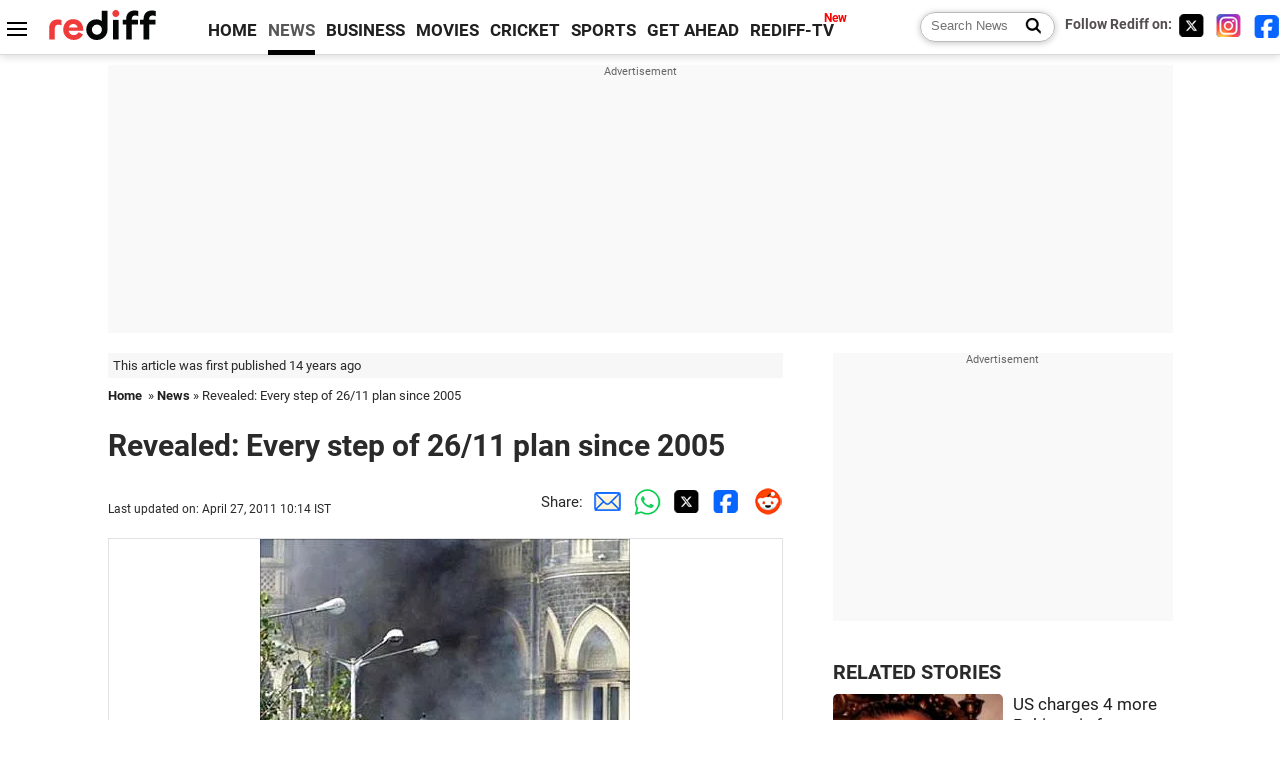

--- FILE ---
content_type: text/html
request_url: https://www.rediff.com/news/slide-show/slide-show-1-anniversary-26-11-revealed-every-step-of-26-11-plan-since-2005/20110427.htm
body_size: 13485
content:
<!doctype html>
<html lang="en">
<head>
<meta charset="UTF-8">
<meta name="viewport" content="width=device-width, initial-scale=1" />
<title>Revealed: Every step of 26/11 plan since 2005 - Rediff.com News</title>
<meta name="keywords" content="Rediff.com, Indian News, columns, interviews, specials, newshound, Advertise" />
<link rel="alternate" href="https://www.rediff.com/rss/newshead.xml" type="application/rss+xml"  title="Rediff.com - India news" />
<meta name="description" content="The United States charged four more Pakistani conspirators with carrying the 26/11 Mumbai terror attacks. The second superseding indictment filed by the federal prosecutors before a Chicago court on Monday, revealed how the attacks were planned since 2005. In a two part series, rediff.com explains in detail the 26/11 conspiracy." />
<link rel="canonical" href="https://www.rediff.com/news/slide-show/slide-show-1-anniversary-26-11-revealed-every-step-of-26-11-plan-since-2005/20110427.htm" />
<link rel="dns-prefetch" href="//track.rediff.com/" >
<link rel="dns-prefetch" href="//businessemail.rediff.com/" >
<link rel="dns-prefetch" href="//workmail.rediff.com/" >
<link rel="preload" href="//imworld.rediff.com/worldrediff/style_3_16/new_arti_us_4.css" as="style">
<link rel="preconnect" href="https://www.google-analytics.com">
<meta itemprop="alternativeHeadline" content="Revealed: Every step of 26/11 plan since 2005" />
<meta itemprop="dateModified" content="April 27, 2011" />
<meta itemprop="datePublished" content="April 27, 2011" />
<meta itemprop="description" content="The United States charged four more Pakistani conspirators with carrying the 26/11 Mumbai terror attacks. The second superseding indictment filed by the federal prosecutors before a Chicago court on Monday, revealed how the attacks were planned since 2005. In a two part series, rediff.com explains in detail the 26/11 conspiracy." />
<meta itemprop="inLanguage" content="en-US" />
<meta property="og:title" content="Revealed: Every step of 26/11 plan since 2005" />
<meta property="og:type" content="article" />
<meta property="og:url" content="https://www.rediff.com/news/slide-show/slide-show-1-anniversary-26-11-revealed-every-step-of-26-11-plan-since-2005/20110427.htm" />
<meta property="og:site_name" content="Rediff" />
<meta property="og:description" content="The United States charged four more Pakistani conspirators with carrying the 26/11 Mumbai terror attacks. The second superseding indictment filed by the federal prosecutors before a Chicago court on Monday, revealed how the attacks were planned since 2005. In a two part series, rediff.com explains in detail the 26/11 conspiracy." />
<meta property="og:image" content="https://im.rediff.com/300-300/news/2011/apr/27ss1.jpg" />
<link rel="image_src" href="https://im.rediff.com/300-300/news/2011/apr/27ss1.jpg" />
<link rel="icon" type="image/x-icon" href="https://im.rediff.com/favicon2.ico" />
<link rel="stylesheet" href="//imworld.rediff.com/worldrediff/style_3_16/new_arti_us_4.css" />
<style>.sldimage{background:#fff;text-align:center;border:solid 1px #e2e2e2;margin:20px 0 5px 0;}.sldimage img{max-width:100%;}.sld_content{font-size:1.1rem;line-height:1.4em;margin:-20px 0 50px 0}.sld_content p{margin:0 0 1.5em 0}.logo{width:160px}.toplinks .active{margin-right:0;margin-left:0}.newtv::after{content:'New';font-weight:bold;color:#ff0000;font-size:0.8rem;position:absolute;top:-10px;right:-13px}.mfrom_flex{display:flex;justify-content:space-between;border-bottom:solid 1px #e2e2e2;padding-bottom:20px}.mfrom_box{max-width:200px;overflow:hidden}.mfrom_copy{font-size:1.1rem;margin-top:5px}</style>
<script>
document.domain = "rediff.com";
var cdn_domain = "https://www.rediff.com";
var section = "news";
var msgid = "news";
var article_url = "https://www.rediff.com/news/slide-show/slide-show-1-anniversary-26-11-revealed-every-step-of-26-11-plan-since-2005/20110427.htm";
var videoslideshow = 0;
var videourls = new Array();
var videoids = new Array();
var videothumbnails = new Array();

function enc(a,url){a.href = url;return true;}
function setsldImage(ob){var wd_limit = 670;if(ob.width > wd_limit){ob.style.width = wd_limit+"px";}}
function highLightNav(n,st){if(st == "on"){if(document.getElementById("ne_"+n)){document.getElementById("ne_"+n).className = "sldnext_over";}if(document.getElementById("pr_"+n)){document.getElementById("pr_"+n).className = "sldprev_over";}}else{if(document.getElementById("ne_"+n)){document.getElementById("ne_"+n).className = "sldnext";}if(document.getElementById("pr_"+n)){document.getElementById("pr_"+n).className = "sldprev";}}}
function getCookie(name){var dc=document.cookie;var prefix=name+"=";var begin=dc.indexOf("; "+prefix);if(begin==-1){begin=dc.indexOf(prefix);if(begin!=0)return null}else begin+=2;var end=document.cookie.indexOf(";",begin);if(end==-1)end=dc.length;return unescape(dc.substring(begin+prefix.length,end))}
function sharePopup(ob){var left = (screen.width - 800) / 2;var shareurl = ob.href;window.open(shareurl,'sharewindow','toolbar=no,location=0,status=no,menubar=no,scrollbars=yes,resizable=yes,width=800,height=550,top=80,left='+left);}

</script>

<script type="application/ld+json">
{
	"@context":"https://schema.org","@type":"NewsMediaOrganization","name":"Rediff.com","url":"https://www.rediff.com","logo":{
		"@type":"ImageObject","url":"https://im.rediff.com/worldrediff/pix/rediff_newlogo.svg","width":400,"height":100
	},
	"address":{
		"@type":"PostalAddress","streetAddress":" Level 9 and 10, Seasons Riddhi Siddhi, Jn of Tilak Road and 1st Gaothan Lane, Santacruz (West)","addressLocality":"Mumbai","addressRegion":"India","addressCountry":"IN","postalCode":"400054"
	},
	"contactPoint":{
		"@type":"ContactPoint","telephone":"+91 - 022 - 61820000","contactType":"Customer Service","areaServed":"IN","availableLanguage":"English","hoursAvailable":{"opens":"09:00","closes":"18:00"}
	},
	"sameAs":[
		"https://x.com/RediffNews",
		"https://www.instagram.com/rediffnews/",
		"https://www.facebook.com/people/Rediff-News/61566156876578/",
		"https://www.youtube.com/@RediffOriginals"
	]
}
</script>
<script type="application/ld+json">
{
	"@context":"https://schema.org",
	"@type":"SiteNavigationElement",
	"name":["rediffmail","Rediff Money","Enterprise Email","Business Email","rediffGURUS","News","Business","Movies","Sports","Cricket","Get Ahead"],
	"url":["https://mail.rediff.com/cgi-bin/login.cgi","https://money.rediff.com","https://workmail.rediff.com","https://businessemail.rediff.com","https://gurus.rediff.com","https://www.rediff.com/news","https://www.rediff.com/business","https://www.rediff.com/movies","https://www.rediff.com/sports","https://www.rediff.com/cricket","https://www.rediff.com/getahead"]
}
</script>
<script type="application/ld+json">
{
	"@context":"https://schema.org",
	"@type":"WebSite",
	"url":"https://www.rediff.com/",
	"potentialAction": {
		"@type": "SearchAction",
		"target": "https://www.rediff.com/search/{srchword}",
		"query-input": "required maxlength=150 name=srchword"
	}
}
</script>

<script type="application/ld+json">
{
	"@context":"https://schema.org",
	"@type":"BreadcrumbList",
	"name":"Breadcrumb",
	"itemListElement":[
		{
		"@type":"ListItem",
		"position":1,
		"item":{
			"@id":"https://www.rediff.com",
			"name":"Home"
		}
		},
		{
		"@type":"ListItem",
		"position":2,
		"item":{
		"@id":"https://www.rediff.com/news",
		"name":"News"
		}
		},
		{
		"@type":"ListItem",
		"position":3,
		"item":{
		"name":"Revealed: Every step of 26/11 plan since 2005"
		}
		}
	]
}
</script>
<script type="application/ld+json">
{
	"@context":"https://schema.org",
	"@type":"WebPage",
	"name":"Revealed: Every step of 26/11 plan since 2005 - Rediff.com India News",
	"description":"Revealed: Every step of 26/11 plan since 2005",
	"keywords":"India News, columns, interviews, news India, breaking news",
	"speakable":{
		"@type":"SpeakableSpecification",
		"cssSelector":["h1","h2"]
		},
	"url":"https://www.rediff.com/news/slide-show/slide-show-1-anniversary-26-11-revealed-every-step-of-26-11-plan-since-2005/20110427.htm"
}
</script>

<script async src="https://securepubads.g.doubleclick.net/tag/js/gpt.js"></script>

<script>
window.googletag = window.googletag || {cmd: []};
googletag.cmd.push(function() {
	var sectionarr = window.parent.location.href.split("/");
	var authorname = "";
	if(document.getElementById('OAS_author')){authorname = document.getElementById('OAS_author').value;}
	var adv_subsection = "";
	if(document.getElementById('OAS_subsection')){adv_subsection = document.getElementById('OAS_subsection').value;}
	googletag.defineSlot('/21677187305/Rediff_ROS_728x90_ATF_INTL', [[750, 100], [970, 90], [970, 250], [980, 90], [930, 180], [950, 90], [960, 90], [970, 66], [750, 200], [728, 90], [980, 120]], 'div-gpt-ad-1739426843638-0').setTargeting('author', authorname.toLowerCase()).setTargeting('url',sectionarr[3]).setTargeting('subsection',adv_subsection).addService(googletag.pubads());
	googletag.defineSlot('/21677187305/Rediff_ROS_300x250_ATF_INTL', [[336, 280], [300, 250]], 'div-gpt-ad-1739426924396-0').setTargeting('author', authorname.toLowerCase()).setTargeting('url',sectionarr[3]).setTargeting('subsection',adv_subsection).addService(googletag.pubads());
	googletag.defineSlot('/21677187305/Rediff_ROS_300x250_BTF_INTL', [[300, 250], [336, 280]], 'div-gpt-ad-1742278123914-0').setTargeting('author', authorname.toLowerCase()).setTargeting('url',sectionarr[3]).setTargeting('subsection',adv_subsection).addService(googletag.pubads());
	googletag.defineSlot('/21677187305/Rediff_ROS_300x250_BTF2_INTL', [[300, 250], [336, 280]], 'div-gpt-ad-1752125674124-0').setTargeting('author', authorname.toLowerCase()).setTargeting('url',sectionarr[3]).setTargeting('subsection',adv_subsection).addService(googletag.pubads());
	googletag.defineSlot('/21677187305/Rediff_ROS_300x250_BTF3_INTL', [[300, 100], [300, 250], [300, 75]], 'div-gpt-ad-1748412147256-0').setTargeting('author', authorname.toLowerCase()).setTargeting('url',sectionarr[3]).setTargeting('subsection',adv_subsection).addService(googletag.pubads());
	googletag.defineSlot('/21677187305/Rediff_ROS_728x90_BTF_INTL', [[960, 90], [970, 66], [970, 90], [728, 90], [980, 90], [950, 90]], 'div-gpt-ad-1748412234453-0').setTargeting('author', authorname.toLowerCase()).setTargeting('url',sectionarr[3]).setTargeting('subsection',adv_subsection).addService(googletag.pubads());
	if(screen.width >= 1400)
	{
	googletag.defineSlot('/21677187305/Rediff_ROS_120x600_ATF_INTL_Left_Margin', [120, 600], 'div-gpt-ad-1741063428061-0').setTargeting('author', authorname.toLowerCase()).setTargeting('url',sectionarr[3]).setTargeting('subsection',adv_subsection).addService(googletag.pubads());
	googletag.defineSlot('/21677187305/Rediff_ROS_120x600_ATF_INTL_Right_Margin', [120, 600], 'div-gpt-ad-1741063514341-0').setTargeting('author', authorname.toLowerCase()).setTargeting('url',sectionarr[3]).setTargeting('subsection',adv_subsection).addService(googletag.pubads());
	}
	googletag.pubads().enableSingleRequest();
	googletag.enableServices();
});
</script>

<script> window._izq = window._izq || []; window._izq.push(["init"]); </script>
<script src='https://cdn.izooto.com/scripts/39851dc0ca7139b97c039b38dd09bd76150834db.js' async></script></head>
<body>
<!-- Begin comScore Tag -->

<script>
var _comscore = _comscore || [];
_comscore.push({ c1: "2", c2: "6035613" });
(function() {
var s = document.createElement("script"), el = document.getElementsByTagName("script")[0]; 
s.async = true;
s.src = "https://sb.scorecardresearch.com/cs/6035613/beacon.js";
el.parentNode.insertBefore(s, el);
})();
</script>
<noscript><img src="https://sb.scorecardresearch.com/p?c1=2&amp;c2=6035613&amp;cv=3.6.0&amp;cj=1" alt="comscore" ></noscript>

<!-- End comScore Tag --><script>
if(!OAS_sitepage)var OAS_sitepage = "";
if(!OAS_listpos)var OAS_listpos = "";

	var ck=document.cookie;
	function getcookie(n)
	{
		var ar=n+"=";var al=ar.length;var cl=ck.length;var i=0;while(i<cl)
		{j=i+al;if(ck.substring(i,j)==ar)
		{e=ck.indexOf(";",j);if(e==-1)
		e=ck.length;return unescape(ck.substring(j,e));}
		i=ck.indexOf(" ",i)+1;if(i==0)
		break;}
		return "";
	}
	var querystring	= "";
	var path	= "";
	var domain	= "";
	var Rkey_data	= "";
	var Rkey	= Math.floor(Math.random() * 1000000);
	querystring	= window.location.search;
	path		= window.location.pathname;
	domain		= window.location.host;
	var tmp_ref = encodeURIComponent(document.referrer);
	if((tmp_ref == null) || (tmp_ref.length == 0)){tmp_ref = "";}
	if (querystring == "")
	{
		Rkey_data = "?rkey="+Rkey;
	}
	else
	{
		Rkey_data = "&rkey="+Rkey;
	}
	if(tmp_ref != "")
	{
		Rkey_data += "&ref="+tmp_ref;
	}
	var metricImgNew = new Image();
	metricImgNew.src = '//usmetric.rediff.com/'+domain+path+querystring+Rkey_data+'&device=pc';
	var Rlo="";
	var Rl = "";
	Rlo	= getcookie("Rlo");
	Rlo = unescape(Rlo).replace(/\+/g," ");
	Rlo = Rlo.replace("@rediffmail.com","");
	Rlo = Rlo.replace(/[^\w\d\s\-\_]/ig,'');
	Rl = getcookie("Rl");
	Rl = Rl.replace(/[^\w\d\s\-\_@\.]/ig,'');
	var tmp_rsc1 = "";
	tmp_rsc1 = getcookie("Rsc");

</script>
<div id="tower_conatainer" class='tower_conatainer'><div id="div_left_tower" class="left_tower"></div><div id="div_right_tower" class="right_tower"></div></div><input type="hidden" id="OAS_subsection"  name="OAS_subsection" value="news-slide-show-slide" /><div class="topfixedrow">
	<div class="logobar flex maxwrap">
		<div id="menuicon" class="homesprite menuicon"></div>
		<div class="logo"><a href="https://www.rediff.com"><img src="//imworld.rediff.com/worldrediff/pix/rediff_newlogo.svg" width="120" height="30" alt="rediff logo" /></a></div>
		<div class="toplinks">
			<a href="https://www.rediff.com" class="linkcolor bold" data-secid="nav_article_home" data-pos="1">HOME</a>
			<a href="https://www.rediff.com/news" class="linkcolor bold active" data-secid="nav_article_news" data-pos="1">NEWS</a> 
			<a href="https://www.rediff.com/business" class="linkcolor bold " data-secid="nav_article_business" data-pos="1">BUSINESS</a> 
			<a href="https://www.rediff.com/movies" class="linkcolor bold " data-secid="nav_article_movies" data-pos="1">MOVIES</a> 
			<a href="https://www.rediff.com/cricket" class="linkcolor bold " data-secid="nav_article_cricket" data-pos="1">CRICKET</a> 
			<a href="https://www.rediff.com/sports" class="linkcolor bold " data-secid="nav_article_sports" data-pos="1">SPORTS</a> 
			<a href="https://www.rediff.com/getahead" class="linkcolor bold " data-secid="nav_article_getahead" data-pos="1">GET AHEAD</a>
			<a href="https://tv.rediff.com" class="linkcolor bold relative newtv" data-secid="nav_article_redifftv" data-pos="1">REDIFF-TV</a>
		</div>
		<div class="toprightlinks flex">
			<div class="arti_srch_container"><form name="mainnewsrchform" onsubmit="return submitSearch()" action="https://www.rediff.com/search" method="POST"><input type="text" id="main_srchquery_tbox" name="main_srchquery_tbox" placeholder="Search News" value="" class="txt_srchquery" autocomplete="off"><input type="submit" value="" class="newsrchbtn" aria-label="Search News"></form></div>
			<div class="navbarsocial"><span class="followon">Follow Rediff on: &nbsp;</span><a href="https://x.com/RediffNews" target="_blank" aria-label="Twitter"><span class="homesprite socialicons twitter"></span></a> &nbsp; <a href="https://www.instagram.com/rediffnews/" target="_blank" aria-label="Instagram"><span class="homesprite socialicons insta"></span></a> &nbsp; <a href="https://www.facebook.com/people/Rediff-News/61566156876578/" target="_blank" aria-label="Facebook"><span class="homesprite socialicons fb"></span></a></div>
		</div>
	</div>
</div>
<div class="advtcontainer lb wrapper">
	<div class="advttext"></div>
	<div id="world_top" class="div_ad_lb01"><div id='div-gpt-ad-1739426843638-0' style='min-width:728px;min-height:66px;'><script>googletag.cmd.push(function(){googletag.display('div-gpt-ad-1739426843638-0');});</script></div></div>
</div>
<div class="wrapper clearfix">
	<!-- leftcontainer starts -->
	<div id="leftcontainer" class="red_leftcontainer">
		<div class="yearsago">This article was first published 14 years ago</div>		<div class="breadcrumb"><a href="https://www.rediff.com" class="bold">Home</a>&nbsp; &raquo;&nbsp;<a href="https://www.rediff.com/news" class="bold">News</a> &raquo;&nbsp;Revealed: Every step of 26/11 plan since 2005</div>
		<h1 class="artihd">Revealed: Every step of 26/11 plan since 2005</h1>
		<div class="clearfix">
			<div class="floatL">
				<div class="bylinetop"></div>
				<p class="updatedon">Last updated on: April 27, 2011&nbsp;10:14 IST</p>		
			</div>
			<div class="floatR">Share:<a href="mailto:?subject=Revealed%3A%20Every%20step%20of%2026%2F11%20plan%20since%202005&body=Read this article https://www.rediff.com/news/slide-show/slide-show-1-anniversary-26-11-revealed-every-step-of-26-11-plan-since-2005/20110427.htm" title="Share by Email" aria-label="Email Share"><i class="shareic_sprite email"></i></a><a target="_blank" OnClick="sharePopup(this);return false;" href="https://api.whatsapp.com/send?text=https://www.rediff.com/news/slide-show/slide-show-1-anniversary-26-11-revealed-every-step-of-26-11-plan-since-2005/20110427.htm" title="Share on Whatsapp"  aria-label="Whatsapp Share"><i class="shareic_sprite waup"></i></a><a target="_blank" OnClick="sharePopup(this);return false;" href="https://twitter.com/intent/tweet?url=https://www.rediff.com/news/slide-show/slide-show-1-anniversary-26-11-revealed-every-step-of-26-11-plan-since-2005/20110427.htm&text=Revealed%3A%20Every%20step%20of%2026%2F11%20plan%20since%202005"  title="Share on Twitter"  aria-label="Twitter Share"><i class="shareic_sprite twit"></i></a><a target="_blank" OnClick="sharePopup(this);return false;" href="https://www.facebook.com/sharer/sharer.php?u=https://www.rediff.com/news/slide-show/slide-show-1-anniversary-26-11-revealed-every-step-of-26-11-plan-since-2005/20110427.htm&picture=&title=Revealed%3A%20Every%20step%20of%2026%2F11%20plan%20since%202005&description=" title="Share on Facebook"  aria-label="Facebook Share"><i class="shareic_sprite fb"></i></a><a target="_blank" OnClick="sharePopup(this);return false;" href="https://www.reddit.com/submit?url=https://www.rediff.com/news/slide-show/slide-show-1-anniversary-26-11-revealed-every-step-of-26-11-plan-since-2005/20110427.htm&title=Revealed%3A%20Every%20step%20of%2026%2F11%20plan%20since%202005" title="Share on Reddit"  aria-label="Reddit Share"><i class="shareic_sprite reddit"></i></a>
			</div>
		</div>
								<div class="sldimage"><img src="//im.rediff.com/news/2011/apr/27ss1.jpg" alt="The Taj Mahal Hotel in Mumbai during the 26/11 attack"  itemprop="url"  class="vtop" loading=lazy /></div>
						<div class="imgcaption"><b>Image: </b>The Taj Mahal Hotel in Mumbai during the 26/11 attack			</div>
			<div class="sld_content">
				<P><STRONG>The United States charged four more Pakistani conspirators with carrying the 26/11 Mumbai terror attacks. The second superseding indictment filed by the federal prosecutors before a Chicago court on Monday, revealed how the attacks were planned since 2005. In a two part series, rediff.com explains in detail the meticulous 26/11 conspiracy.</STRONG></P>  <P>In an indictment filed before a Chicago court on April 25, the Federal Bureau of Investigation has for the first time revealed the identities of four of the ringleaders of the Pakistan-based conspiracy for the planning and execution of the 26/11 terrorist strikes of 2008 in Mumbai. <BR><BR>In previous court documents including the indictments against David Coleman Headley and Tahawwur Hussain Rana of the Chicago cell of the Lashkar-e-Tayiba and the plea bargain statement of Headley, these four individuals had throughout been described as follows:</P>  <LI>  <P>Lashkar Member A was a resident of Pakistan associated with the LeT who supervised others associated with the terror group and served as a handler for Headley and others   <P></P>  <LI>Lashkar Member B was a resident of Pakistan associated with the LeT who trained others in combat techniques for use in terrorist attacks<BR>  <LI>Lashkar Member C was a resident of Pakistan and one of the LET commanders<BR>  <LI>Lashkar Member D was a resident of Pakistan and one of the group's commanders   <P></P>  <P>During the course of the attacks in Mumbai, the attackers were in contact with Lashkar members A, B and C through the telephone, all of whom were then located in Pakistan. More specifically, during the course of the attacks, the attackers were advised to, among other actions, kill hostages and throw grenades. Lashkar Member A also sought to arrange the release of a hostage in exchange for the release of a captured attacker.</P>  <P>The previous court documents did not give their identifying particulars. The latest indictment of April 25 enables one to identify them as follows: <BR>  <UL>  <LI>Lashkar Member A: Sajid Mir also known as Wasi&#160; Ibrahim and Sajid Majeed.<BR>  <LI>Lashkar Member B: Abu Qahafa<BR>  <LI>Lashkar Member C: Mazhar Iqbal<BR>  <LI>Lashkar Member D: Major Iqbal   <P></P></LI></UL>  <P><STRONG>...</STRONG></P></LI>
							</div>
			<div class="tagsdiv">
						</div>
						<div class="advtcontainer lb">
				<div class="advttext"></div>
				<div id="div_arti_inline_advt" class="incontent_ad"><ins data-revive-zoneid="277" data-revive-source="_blank" data-revive-target="_blank" data-revive-id="4b71f4079fb345c8ac958d0e9f0b56dd" data-zonename="Rediff_ROS_Native_InFeed_Middle_INTL"></ins></div>
			</div>
														<div class="sldimage"><img src="//im.rediff.com/news/2011/apr/27ss2.jpg" alt="LeT operative David Headley"  itemprop="url"  class="vtop" loading=lazy /></div>
						<div class="imgcaption"><b>Image: </b>LeT operative David Headley			</div>
			<div class="sld_content">
				<P>Connecting these names with the earlier narrative in the court documents, the following reconstruction is possible:<BR><BR>Between late 2005, and till his arrest on October 3, 2009, Headley conspired with Sajid Mir, Abu Qahafa, Mazhar Iqbal and Major Iqbal and "others known and unknown to the grand jury, to deliver, place, discharge and detonate explosives and other lethal devices in places of public use, state and government facilities, public transportation systems, and infrastructure facilities in India, with the intent to cause death and serious bodily injury, and with the intent to cause extensive destruction of such places and facilities and where such destruction would likely result in major economic loss."<BR><BR>Around late 2005, Sajid Mir, Qahafa and Major Iqbal told Headley that he should travel to India to carry out surveillance of potential targets for attack by the LeT and that he should take steps to conceal his association with Pakistan and his Muslim religion during his travels in India.</P>  <P>In February 2006, in Philadelphia, Pennsylvania, Headley changed his original name of Daood Gilani to David Coleman Headley in order to facilitate his activities on behalf of the LeT by enabling him to present himself in India as an American who was neither Muslim nor Pakistani.</P>  <P>In the spring of 2006, Sajid Mir and Major Iqbal discussed with Headley the idea that he could open an immigration office in Mumbai, as a cover for his surveillance activities in India.<BR><BR>In June 2006, Headley traveled to Chicago, informed Rana of his assignment to perform surveillance for potential targets in India, and obtained Rana's approval for opening a First World office in Mumbai, as cover for these activities. Rana directed an individual associated with First World to prepare documents to support Headley's cover story. Rana also advised him on how to obtain a visa for travel to India. In applying for his visa for travel to India, Headley misrepresented his birth name, father's true name, and the purpose for his travel.</P>
							</div>
			<div class="tagsdiv">
						</div>
														<div class="sldimage"><img src="//im.rediff.com/news/2011/apr/27ss3.jpg" alt="The Lepold Cafe"  itemprop="url"  class="vtop" loading=lazy /></div>
						<div class="imgcaption"><b>Image: </b>The Lepold Cafe			</div>
			<div class="sld_content">
				<P>In July 2006, Person A provided Headley approximately $25,000 to, among other purposes, establish and operate the Mumbai office of First World and pay for living expenses while he&#160; carried out his assignments for the LeT in India.</P>  <P>In September 2006, February 2007, September 2007, April 2008, and July 2008, Headley travelled to Mumbai for extended periods for conducting surveillance of possible targets of attacks by the LeT, using his association with First World as cover for his travels. Prior to his departure for each of these trips, Sajid Mir, Person A and others, instructed Headley regarding locations where he was to conduct video surveillance in and around Mumbai, as well as other locations in India.</P>  <P>After each trip, Headley travelled to Pakistan, where he met Sajid Mir, Person A and persons associated with the LeT to report on the results of his surveillance, and provided Sajid Mir and Person A with photographs and videos from the surveillance.</P>  <P>Prior to Headley's surveillance activities in India starting in September 2006, Sajid Mir and Person A instructed him settle in India by opening the business and obtaining an apartment, and to take photographs and make videos of various locations of public significance in India, including but not limited to the Taj Mahal Hotel in Mumbai.</P>  <P>In November 2006, Headley opened the Mumbai office of First World for the purpose of providing cover for his travel and activities in India on behalf of the LeT. In September 2006, he conducted surveillance on behalf of the LeT, including taking pictures and making videotapes, of various targets in India, including the Taj Mahal Hotel. <BR><BR>Following these initial surveillance activities, Headley travelled to Pakistan, where he met with Sajid Mir and Qahafa and Person A and provided them with accounts of his surveillance. He provided photographs and videos taken during the surveillance to Sajid Mir and Person A.</P>
							</div>
			<div class="tagsdiv">
						</div>
									<div class="advtcontainer lb">
				<div class="advttext"></div>
				<div id="div_outstream_bottom" class="incontent_ad"><ins data-revive-zoneid="391" data-revive-source="_blank" data-revive-target="_blank" data-revive-id="4b71f4079fb345c8ac958d0e9f0b56dd" data-zonename="Rediff_ROS_InArticleVideo_Middle_INTL"></ins></div>
			</div>
											<div class="sldimage"><img src="//im.rediff.com/news/2011/apr/27ss4.jpg" alt="Trident Hotel"  itemprop="url"  class="vtop" loading=lazy /></div>
						<div class="imgcaption"><b>Image: </b>Trident Hotel			</div>
			<div class="sld_content">
				<P>Prior to the surveillance activities in India starting in February 2007, Sajid Mir and Person A separately instructed him to conduct surveillance of the second floor of the Taj Mahal hotel in Mumbai, specifically including the conference rooms and ballrooms.</P>  <P>In February 2007, Headley conducted surveillance on behalf of the LeT, including taking pictures and making videotapes, of various targets in India, including but not limited to the Taj Mahal hotel (where he made detailed videos of the second floor conference rooms and ballrooms), and the Oberoi hotel, both in Mumbai.</P>  <P>Following these surveillance activities, he travelled to Pakistan, where he met with Sajid Mir, Qahafa, Major Iqbal and Person A, and provided them with accounts of his surveillance. Headley provided photographs and videos taken during the surveillance to Sajid Mir and Person A.</P>  <P>Prior to the surveillance activities starting in September 2007, Sajid Mir and Person A separately instructed him to conduct further surveillance of the second floor of the Taj Mahal hotel, specifically including the conference rooms, and to obtain schedules of future conferences at the hotel.</P>  <P>In September 2007, Headley conducted surveillance, including taking pictures and making videotapes, of various targets in India, including but not limited to the Taj Mahal hotel. In addition, he attempted to obtain a schedule of conferences to be held at the Taj Mahal hotel.</P>  <P>Following these surveillance activities, he travelled to Pakistan, where he met with Sajid Mir and Person A, and provided them with accounts of his surveillance. During one the meetings with persons associated with the Lashkar, Sajid Mir displayed to Headley a styrofoam mockup of the Taj Mahal hotel. During a meeting with Person A, he was provided with approximately $2,000 worth of Indian currency for expenses in connection with activities in India.</P>
							</div>
			<div class="tagsdiv">
						</div>
														<div class="sldimage"><img src="//im.rediff.com/news/2011/apr/27ss5.jpg" alt="Terrorists Ajmal Kasab and Abu Ismail at CST"  itemprop="url"  class="vtop" loading=lazy /></div>
						<div class="imgcaption"><b>Image: </b>Terrorists Ajmal Kasab and Abu Ismail at CST			</div>
			<div class="sld_content">
				<P>In March 2008, Headley met with Sajid Mir and Qahafa and other persons associated with Lashkar, and discussed potential landing sites for a team of attackers who would arrive in Mumbai by sea. Sajid Mir and other persons associated with the LeT instructed him to take boat trips in and around the Mumbai harbour and to take surveillance video of various locations. Sajid Mir also provided him with approximately $1000 worth of Indian currency to use for his expenses in Mumbai.</P>  <P>In March or April 2008, Sajid Mir and Qahafa provided Headley with a global positioning system device. They showed him how to enter locations into the GPS device and instructed him to use it to record the locations of possible landing sites.</P>  <P>In April 2008, Headley conducted surveillance of the Mumbai harbor and surrounding areas, using the GPS device and making videotapes. He also conducted surveillance of, among other locations, the Chhatarapati Shivaji Terminus train station, using the GPS device and making videotapes Following these surveillance activities, he travelled to Pakistan, where he met separately with Sajid Mir and Person A, and provided them with accounts of his surveillance, as well as with his recommendations as to which landing sites the attackers should use. He provided photographs and videos taken during the surveillance to these same persons, and the GPS device to Sajid Mir.</P>  <P>Prior to Headley's surveillance activities in India starting in or about July 2008, Sajjid Mir instructed him to conduct further surveillance of various locations in Mumbai using the GPS device, which was returned to him. Sajid Mir and Qahafa discussed with him the need to do further surveillance of the Taj Mahal hotel and landing points for the attackers, including videotaping the route from a police station to the Taj Mahal hotel. Both Sajid Mir and Person A separately instructed Headley to conduct videotape surveillance of the Chabad House, a Jewish community center located in Mumbai.</P>  <P>In June 2008, Person A provided to Headley additional funds of approximately $1,500 worth of Indian currency to keep open the First World office in Mumbai, but approved closing that office in the future and opening a new business in Delhi,&#160; to be used as cover for future activities.</P>  <P>In July 2008, Headley conducted surveillance, including taking pictures and making videotapes, of various targets, including but not limited to, the Taj Mahal hotel, the Chabad House, the Chhatarapati Shivaji Terminus train station, the Leopold Caf  and various landing sites, and entered various locations into the GPS device.</P>
							</div>
			<div class="tagsdiv">
						</div>
														<div class="sldimage"><img src="//im.rediff.com/news/2011/apr/27ss6.jpg" alt="Nariman House"  itemprop="url"  class="vtop" loading=lazy /></div>
						<div class="imgcaption"><b>Image: </b>Nariman House			</div>
			<div class="sld_content">
				<P>While he was in India for conducting surveillance starting in&#160; July 2008, Person A communicated with him by passing messages through Rana. Following his July 2008 surveillance activities in India, Headley travelled to Pakistan, met with Sajid Mir, Qahafa and Person A, and provided them with accounts of his surveillance. He provided photographs and videos taken during the surveillance to Sajid Mir and Person A, and the GPS device to Sajid Mir.<BR><BR>In July and August 2008, Qahafa and others were training a number of young men in Pakistan in various skills and tactics to be used in carrying out terrorist attacks in Mumbai, including combat tactics, room entry, hostage rescue, nautical training and swimming.<BR><BR>Following the November 2008 attacks, Person A advised Headley to avoid contact with him until further notice and to remove any incriminating materials from his home in Pakistan. In June 2008, Al Qaeda, through As Sahab Media, took credit for an attack on the Danish embassy in Islamabad and called for further attacks against Danish interests to avenge the publication and re-publication of the cartoons of the Prophet Mohamed.<BR><BR>In August 2008, Al Qaeda released a video (the Al Qaeda video) through As Sahab Media calling for further attacks in retaliation for the publication of the cartoons. Mustafa Abu al Yazid of Al Qaeda, among others, appeared on the video.<BR><BR>Ilyas Kashmiri was an influential leader of the Harkat-ul-Jihad-al-Islami. Beginning in 2007, Kashmiri based his operations in the Federally Administered Tribal Areas of Pakistan. He was in regular contact with Al Qaeda and in particular with Mustafa Abu al Yazid, aka Sheik Said al Masri.<BR><BR>Abdur Rehman Hashim Syed was a resident of Pakistan and former member of the Pakistani military who was associated with Kashmiri and Sajid Mir. Between October 2008, and October 3, 2009, Kashmiri, Syed, and Headley, conspired with each other, and others known and unknown to the grand jury, to commit acts outside the United States that would constitute the offenses of murder and maiming if committed in the special maritime and territorial jurisdiction of the United States, namely, murder and maiming in connection with an attack to be carried out against the facilities of the Jyllands<EM>-Posten</EM> newspaper, located in Denmark, and at least two of its employees.</P>
							</div>
			<div class="tagsdiv">
						</div>
										<div class="bylinebot">
																				</div>
		<div>Share:<a href="mailto:?subject=Revealed%3A%20Every%20step%20of%2026%2F11%20plan%20since%202005&body=Read this article https://www.rediff.com/news/slide-show/slide-show-1-anniversary-26-11-revealed-every-step-of-26-11-plan-since-2005/20110427.htm"  aria-label="Email Share" title="Share by Email"><i class="shareic_sprite email"></i></a><a target="_blank" OnClick="sharePopup(this);return false;" href="https://api.whatsapp.com/send?text=https://www.rediff.com/news/slide-show/slide-show-1-anniversary-26-11-revealed-every-step-of-26-11-plan-since-2005/20110427.htm" aria-label="Whatsapp Share" title="Share on Whatsapp"><i class="shareic_sprite waup"></i></a><a target="_blank" OnClick="sharePopup(this);return false;" href="https://twitter.com/intent/tweet?url=https://www.rediff.com/news/slide-show/slide-show-1-anniversary-26-11-revealed-every-step-of-26-11-plan-since-2005/20110427.htm&text=Revealed%3A%20Every%20step%20of%2026%2F11%20plan%20since%202005"  title="Share on Twitter"  aria-label="Twitter Share"><i class="shareic_sprite twit"></i></a><a target="_blank" OnClick="sharePopup(this);return false;" href="https://www.facebook.com/sharer/sharer.php?u=https://www.rediff.com/news/slide-show/slide-show-1-anniversary-26-11-revealed-every-step-of-26-11-plan-since-2005/20110427.htm&picture=&title=Revealed%3A%20Every%20step%20of%2026%2F11%20plan%20since%202005&description=" title="Share on Facebook"  aria-label="Facebook Share"><i class="shareic_sprite fb"></i></a><a target="_blank" OnClick="sharePopup(this);return false;" href="https://www.reddit.com/submit?url=https://www.rediff.com/news/slide-show/slide-show-1-anniversary-26-11-revealed-every-step-of-26-11-plan-since-2005/20110427.htm&title=Revealed%3A%20Every%20step%20of%2026%2F11%20plan%20since%202005" title="Share on Reddit"  aria-label="Reddit Share"><i class="shareic_sprite reddit"></i></a></div>
				<div><div class="advttext"></div><div id="world_bottom1"><ins data-revive-zoneid="256" data-revive-source="_blank" data-revive-target="_blank" data-revive-id="4b71f4079fb345c8ac958d0e9f0b56dd" data-zonename="Rediff_ROS_Native_Widget_BTF_INTL"></ins></div></div>
		<i class="clear"></i><div id="div_ad_bottom3"><ins data-revive-zoneid="259" data-revive-source="_blank" data-revive-target="_blank" data-revive-id="4b71f4079fb345c8ac958d0e9f0b56dd" data-zonename="Rediff_ROS_Native_Widget_BTF2_INTL"></ins></div><i class="clear ht20"></i>
	</div>
	<!-- leftcontainer ends -->
	<!-- rightcontainer starts -->
	<div id="rightcontainer" class="red_rightcontainer">
		<div class="boxadvtcontainer">
			<div class="advttext"></div>
			<div class="relative"><div id="world_right1" class="world_right1"><div id='div-gpt-ad-1739426924396-0' style='min-width:300px;min-height:250px;'><script>googletag.cmd.push(function(){googletag.display('div-gpt-ad-1739426924396-0');});</script></div></div></div>
		</div>
				<div class="div_morenews">
			<h2 class="sechd">RELATED STORIES</h2>
									<div class="mnewsrow clearfix">
								<div class="mnthumb"><a href="https://www.rediff.com/news/slide-show/slide-show-1-anniversary-26-11-us-charges-four-more-pakistanis/20110426.htm" onmousedown="return enc(this,'https://track.rediff.com/click?url=___http%3a%2f%2fwww.rediff.com%2fnews%2fslide-show%2fslide-show-1-anniversary-26-11-us-charges-four-more-pakistanis%2f20110426.htm___&service=news&clientip=23.47.221.5&source=morelike&type=related');"><img src="//im.rediff.com/170-100/news/2011/apr/26terror1.jpg" alt="US charges 4 more Pakistanis for Mumbai attacks" class="rcorner" loading="lazy" /></a></div>
								<div class="mncopy "><a href="https://www.rediff.com/news/slide-show/slide-show-1-anniversary-26-11-us-charges-four-more-pakistanis/20110426.htm"onmousedown="return enc(this,'https://track.rediff.com/click?url=___http%3a%2f%2fwww.rediff.com%2fnews%2fslide-show%2fslide-show-1-anniversary-26-11-us-charges-four-more-pakistanis%2f20110426.htm___&service=news&clientip=23.47.221.5&source=morelike&type=related');">US charges 4 more Pakistanis for Mumbai attacks</a></div>
			</div>
												<div class="mnewsrow clearfix">
								<div class="mnthumb"><a href="https://www.rediff.com/news/slide-show/slide-show-1-why-india-is-desperate-to-get-sajid-mir/20110318.htm" onmousedown="return enc(this,'https://track.rediff.com/click?url=___http%3a%2f%2fwww.rediff.com%2fnews%2fslide-show%2fslide-show-1-why-india-is-desperate-to-get-sajid-mir%2f20110318.htm___&service=news&clientip=23.47.221.5&source=morelike&type=related');"><img src="//im.rediff.com/170-100/news/2011/mar/16terror1.jpg" alt="Why India is desperate to get Sajid Mir" class="rcorner" loading="lazy" /></a></div>
								<div class="mncopy "><a href="https://www.rediff.com/news/slide-show/slide-show-1-why-india-is-desperate-to-get-sajid-mir/20110318.htm"onmousedown="return enc(this,'https://track.rediff.com/click?url=___http%3a%2f%2fwww.rediff.com%2fnews%2fslide-show%2fslide-show-1-why-india-is-desperate-to-get-sajid-mir%2f20110318.htm___&service=news&clientip=23.47.221.5&source=morelike&type=related');">Why India is desperate to get Sajid Mir</a></div>
			</div>
												<div class="mnewsrow clearfix">
								<div class="mncopy nolem"><a href="https://www.rediff.com/news/special/pakistani-terrorist-sajid-mir-visited-india-as-a-cricket-fan/20110127.htm"onmousedown="return enc(this,'https://track.rediff.com/click?url=___http%3a%2f%2fwww.rediff.com%2fnews%2fspecial%2fpakistani-terrorist-sajid-mir-visited-india-as-a-cricket-fan%2f20110127.htm___&service=news&clientip=23.47.221.5&source=morelike&type=related');">Why Pak terrorist Sajid Mir is dangerous for India</a></div>
			</div>
												<div class="mnewsrow clearfix">
								<div class="mnthumb"><a href="https://www.rediff.com/news/slide-show/slide-show-1-being-a-friend-to-headleys-estranged-wife/20101230.htm" onmousedown="return enc(this,'https://track.rediff.com/click?url=___http%3a%2f%2fwww.rediff.com%2fnews%2fslide-show%2fslide-show-1-being-a-friend-to-headleys-estranged-wife%2f20101230.htm___&service=news&clientip=23.47.221.5&source=morelike&type=related');"><img src="//im.rediff.com/170-100/news/2010/oct/16slde1.jpg" alt="Headley's estranged wife's friend speaks out" class="rcorner" loading="lazy" /></a></div>
								<div class="mncopy "><a href="https://www.rediff.com/news/slide-show/slide-show-1-being-a-friend-to-headleys-estranged-wife/20101230.htm"onmousedown="return enc(this,'https://track.rediff.com/click?url=___http%3a%2f%2fwww.rediff.com%2fnews%2fslide-show%2fslide-show-1-being-a-friend-to-headleys-estranged-wife%2f20101230.htm___&service=news&clientip=23.47.221.5&source=morelike&type=related');">Headley's estranged wife's friend speaks out</a></div>
			</div>
												<div class="mnewsrow clearfix">
								<div class="mnthumb"><a href="https://news.rediff.com/slide-show/2009/nov/26/slide-show-1-anniversary-26-11-investigating-officer-on-the-case.htm" onmousedown="return enc(this,'https://track.rediff.com/click?url=___http%3a%2f%2fnews.rediff.com%2fslide-show%2f2009%2fnov%2f26%2fslide-show-1-anniversary-26-11-investigating-officer-on-the-case.htm___&service=news&clientip=23.47.221.5&source=morelike&type=related');"><img src="//im.rediff.com/170-100/news/2009/nov/25slide1.jpg" alt="26/11 case investigating officer speaks out" class="rcorner" loading="lazy" /></a></div>
								<div class="mncopy "><a href="https://news.rediff.com/slide-show/2009/nov/26/slide-show-1-anniversary-26-11-investigating-officer-on-the-case.htm"onmousedown="return enc(this,'https://track.rediff.com/click?url=___http%3a%2f%2fnews.rediff.com%2fslide-show%2f2009%2fnov%2f26%2fslide-show-1-anniversary-26-11-investigating-officer-on-the-case.htm___&service=news&clientip=23.47.221.5&source=morelike&type=related');">26/11 case investigating officer speaks out</a></div>
			</div>
								</div>
				<div id="div_mostpop" class="div_mostpop"></div>
		<div id="div_foryou" class="div_foryou clearfix"></div>
		<div class="boxadvtcontainer">
			<div class="advttext"></div>
			<div id="world_right2"><div id='div-gpt-ad-1742278123914-0' style='min-width:300px;min-height:250px;'><script>googletag.cmd.push(function(){googletag.display('div-gpt-ad-1742278123914-0');});</script></div></div>
		</div>
				<div class="div_webstory">
			<h2 class="sechd"><a href="https://www.rediff.com/getahead/web-stories">WEB STORIES</a></h2>
			<div class="webstory"><div><a href="https://www.rediff.com/getahead/slide-show/slide-show-1-8-top-nutritious-foods/20250103.htm"><img src="//im.rediff.com/105-150/getahead/2025/jan/2-food-1.png" alt="webstory image 1" class="rcorner" loading="lazy" width="105" height="150" /><p>8 Top Nutritious Foods</p></a></div><div><a href="https://www.rediff.com/getahead/slide-show/slide-show-1-new-year-first-and-last-countries-to-welcome-2025/20241231.htm"><img src="//im.rediff.com/105-150/getahead/2024/dec/31-place-0.png" alt="webstory image 2" class="rcorner" loading="lazy" width="105" height="150" /><p>New Year: First and Last Countries to Welcome 2026</p></a></div><div><a href="https://www.rediff.com/getahead/slide-show/slide-show-1-10-thrilling-recipes-for-your-new-year-party/20241231.htm"><img src="//im.rediff.com/105-150/getahead/2024/dec/30-new-year-receipe-1.png" alt="webstory image 3" class="rcorner" loading="lazy" width="105" height="150" /><p>10 Thrilling Recipes For Your New Year Party</p></a></div></div>
		</div>
				<div class="boxadvtcontainer">
			<div class="advttext"></div>
			<div id="div_AD_box10" class="div_ad_box10"><!-- Rediff_ROS_300x250_BTF2_INTL -->
<div id='div-gpt-ad-1752125674124-0' style='min-width:300px;min-height:250px;'><script>googletag.cmd.push(function(){googletag.display('div-gpt-ad-1752125674124-0');});</script></div></div>
		</div>
				<div class="div_video">
			<h2 class="sechd"><a href="https://ishare.rediff.com">VIDEOS</a></h2>
						<div class="vdrow">
				<div class="vdimgbox"><a href="https://ishare.rediff.com/video/others/full-detail-us-general-briefs-timeline-of-historic-raid-on-venezuela/11371244" class="relative vdicon"><img src="https://datastore.rediff.com/h180-w300/thumb/53615D675B5B615F706460626D72/yvzey88872f6obya.D.667000.FULL-DETAIL-US-General-Caine-briefs-timeline-of-historic-raid-on-Venezuela.mp4-0009.png" width="300" height="180" alt="FULL DETAIL: US General briefs timeline of historic raid on Venezuela" class="rcorner" loading="lazy"><span class="duration">11:07</span></a></div>
				<h3 class="vdtitle"><a href="https://ishare.rediff.com/video/others/full-detail-us-general-briefs-timeline-of-historic-raid-on-venezuela/11371244">FULL DETAIL: US General briefs timeline of historic raid...</a></h3>
			</div>
						<div class="vdrow">
				<div class="vdimgbox"><a href="https://ishare.rediff.com/video/others/-if-trump-can-so-should-you-owaisi-dares-modi-on-26-11-accused/11371255" class="relative vdicon"><img src="https://datastore.rediff.com/h180-w300/thumb/53615D675B5B615F706460626D72/1g7x1fjynxbq1qkn.D.279000.Bring-back-mastermind-of-2611-Owaisi-calls-on-PM-Modi-to-act-like-Trump-against-Masood-Azhar.mp4-0007.png" width="300" height="180" alt="'If Trump Can, So Should You': Owaisi Dares Modi on 26-11 Accused" class="rcorner" loading="lazy"><span class="duration">4:39</span></a></div>
				<h3 class="vdtitle"><a href="https://ishare.rediff.com/video/others/-if-trump-can-so-should-you-owaisi-dares-modi-on-26-11-accused/11371255">'If Trump Can, So Should You': Owaisi Dares Modi on 26-11...</a></h3>
			</div>
						<div class="vdrow">
				<div class="vdimgbox"><a href="https://ishare.rediff.com/video/others/watch-republic-day-parade-rehearsals-underway-at-kartavya-path/11371180" class="relative vdicon"><img src="https://datastore.rediff.com/h180-w300/thumb/53615D675B5B615F706460626D72/ivnuqhlfi3ijkjo6.D.170000.WATCH-Republic-Day-parade-rehearsals-underway-at-Kartavya-path-near-India-Gate.mp4-0009.png" width="300" height="180" alt="WATCH: Republic Day parade rehearsals underway at Kartavya Path" class="rcorner" loading="lazy"><span class="duration">2:50</span></a></div>
				<h3 class="vdtitle"><a href="https://ishare.rediff.com/video/others/watch-republic-day-parade-rehearsals-underway-at-kartavya-path/11371180">WATCH: Republic Day parade rehearsals underway at...</a></h3>
			</div>
					</div>
				<div class="boxadvtcontainer">
			<div class="advttext"></div>
			<div id="div_AD_box09" class="div_ad_box09"><div id='div-gpt-ad-1748412147256-0' style='min-width:300px;min-height:75px;'><script>googletag.cmd.push(function(){googletag.display('div-gpt-ad-1748412147256-0');});</script></div></div>
		</div>
				<div class="div_coverage">
								</div>
					</div>
	<!-- rightcontainer ends -->
</div>
<div class="advtcontainer lb wrapper"><div class="advttext"></div><div id="div_ad_position2" class="div_ad_position2"><div id='div-gpt-ad-1748412234453-0' style='min-width:728px;min-height:66px;'><script>googletag.cmd.push(function(){googletag.display('div-gpt-ad-1748412234453-0');});</script></div></div></div>
<div id="footerLinks" class="footerlinks wrapper">
	<a href="https://track.rediff.com/click?url=___https://workmail.rediff.com?sc_cid=footer-biz-email___&cmp=host&lnk=footer-biz-email&nsrv1=host">Rediffmail for Work</a><a href="https://track.rediff.com/click?url=___https://businessemail.rediff.com/domain?sc_cid=footer-domain___&cmp=host&lnk=footer-domain&nsrv1=host">Book a domain</a><a href="https://mail.rediff.com/cgi-bin/login.cgi">Rediffmail</a><a href="https://money.rediff.com">Money</a><a href="https://ishare.rediff.com">Videos</a>
</div>
<div class="footer alignC wrapper"><img src="//imworld.rediff.com/worldrediff/pix/rediff-on-net-footer-2.png" width="94" height="40" style="vertical-align:middle" alt="rediff on the net"  /> &#169; 2026 Rediff.com - <a href="https://investor.rediff.com/">Investor Information</a> - <a href="https://clients.rediff.com/rediff_advertisewithus/contact.htm">Advertise with us</a> - <a href="https://www.rediff.com/disclaim.htm">Disclaimer</a> - <a href="https://www.rediff.com/w3c/policy.html">Privacy Policy</a> - <a href="https://mypage.rediff.com/feedback">Feedback</a> - <a href="https://www.rediff.com/aboutus.html">About us</a> - <a href="https://www.rediff.com/terms.html">Terms of use</a> - <a href="https://www.rediff.com/grievances.html">Grievances</a></div>
<span class="ht10"></span>
<div id="div_menu_back" class="div_menu_back"></div>
<div id="div_menu" class="div_menu">
<div class="logobar"><div class="homesprite menuclose" onclick="showHideMenu();"></div><a href="https://www.rediff.com"><img src="//imworld.rediff.com/worldrediff/pix/rediff_newlogo.svg" width="120" height="30" alt="logo" class="menulogo" /></a></div>
<form name="newsrchform" onsubmit="return submitNewsSearch()" action="https://www.rediff.com/search" method="POST" class="newsrchform"><input type="text" id="srchquery_tbox" name="srchquery_tbox" value="" class="menusrchbox" autocomplete="off" placeholder="Search news" aria-label="Search news" />
<input type="submit" value=" " class="menusrchbtn" title="Search" aria-label="Submit" /></form>
<p class="menurow dn">NEWS</p>
<ul class="ulmenu">
<li><a href="https://www.rediff.com/news/headlines">Headlines</a></li>
<li><a href="https://www.rediff.com/news/defence">Defence</a></li>
<li><a href="https://www.rediff.com/news/slideshows">Images</a></li>
<li><a href="https://www.rediff.com/news/columns">Columns</a></li>
<li><a href="https://www.rediff.com/news/interview">Interviews</a></li>
<li><a href="https://www.rediff.com/news/specials">Specials</a></li>
</ul>
<p class="menurow dn">BUSINESS</p>
<ul class="ulmenu">
<li><a href="https://www.rediff.com/business/headlines">Headlines</a></li>
<li><a href="https://www.rediff.com/business/columns">Columns</a></li>
<li><a href="https://www.rediff.com/business/specials">Specials</a></li>
<li><a href="https://www.rediff.com/business/personal-finance">Personal Finance</a></li>
<li><a href="https://www.rediff.com/business/interviews">Interviews</a></li>
<li><a href="https://www.rediff.com/business/slideshows">Images</a></li>
<li><a href="https://www.rediff.com/business/technology">Technology</a></li>
<li><a href="https://www.rediff.com/business/automobiles">Auto</a></li>
<li><a href="https://www.rediff.com/business/union-budget-2024">UNION BUDGET 2024</a></li>
</ul>
<p class="menurow dn">MOVIES</p>
<ul class="ulmenu">
<li><a href="https://www.rediff.com/movies/headlines">Headlines</a></li>
<li><a href="https://www.rediff.com/movies/interviews">Interviews</a></li>
<li><a href="https://www.rediff.com/movies/reviews">Reviews</a></li>
<li><a href="https://www.rediff.com/movies/web-series">Web Series</a></li>
<li><a href="https://www.rediff.com/movies/television">Television</a></li>
<li><a href="https://www.rediff.com/movies/videos">Videos</a></li>
<li><a href="https://www.rediff.com/movies/southernspice">South Cinema</a></li>
<li><a href="https://www.rediff.com/movies/spotted">Stars Spotted</a></li>
</ul>
<p class="menurow dn">CRICKET</p>
<ul class="ulmenu">
<li><a href="https://www.rediff.com/cricket/headlines">Headlines</a></li>
<li><a href="https://www.rediff.com/cricket/slideshows">Images</a></li>
<li><a href="https://www.rediff.com/cricket/statistics">Stats</a></li>
<li><a href="https://www.rediff.com/cricket/women">Women's Cricket</a></li>
</ul>
<p class="menurow dn">SPORTS</p>
<ul class="ulmenu">
<li><a href="https://www.rediff.com/sports/headlines">Headlines</a></li>
<li><a href="https://www.rediff.com/sports/formula1">Formula 1</a></li>
<li><a href="https://www.rediff.com/sports/football">Football</a></li>
<li><a href="https://www.rediff.com/sports/tennis">Tennis</a></li>
<li><a href="https://www.rediff.com/sports/othersports">News</a></li>
</ul>
<p class="menurow dn">GET AHEAD</p>
<ul class="ulmenu">
<li><a href="https://www.rediff.com/getahead/headlines">Headlines</a></li>
<li><a href="https://www.rediff.com/getahead/ugc">Specials</a></li>
<li><a href="https://www.rediff.com/getahead/career">Careers</a></li>
<li><a href="https://www.rediff.com/getahead/glamour">Glamour</a></li>
<li><a href="https://www.rediff.com/getahead/healthandfitness">Health</a></li>
<li><a href="https://www.rediff.com/getahead/achievers">Achievers</a></li>
<li><a href="https://www.rediff.com/getahead/personalfinance">Finance</a></li>
<li><a href="https://www.rediff.com/getahead/travel">Travel</a></li>
<li><a href="https://www.rediff.com/getahead/food">Food</a></li>
<li><a href="https://www.rediff.com/getahead/videos">Videos</a></li>
<li><a href="https://www.rediff.com/getahead/gadgets-n-gaming">Gadgets</a></li>
<li><a href="https://www.rediff.com/getahead/biking-and-motoring">Biking</a></li>
<li><a href="https://www.rediff.com/getahead/relationships">Relationships</a></li>
</ul>
<a href="https://money.rediff.com" data-secid="drawer_rediffmoney" data-pos="1"><p class="menurow">REDIFF MONEY</p></a>
<a href="https://tv.rediff.com" data-secid="drawer_redifftv" data-pos="1"><p class="menurow">REDIFF-TV</p></a>
<a href="https://astrology.rediff.com" data-secid="drawer_rediffastro" data-pos="1"><p class="menurow">REDIFF ASTRO</p></a>
</div>
<script src="//imworld.rediff.com/worldrediff/js_2_5/article_us_3_min.js" async></script>
<script async src="//newads.rediff.com/rediffadserver/www/delivery/asyncjs.php"></script>
<!-- Google tag (gtag.js) -->

<script async src="https://www.googletagmanager.com/gtag/js?id=G-3FM4PW27JR"></script> 
<script> 
window.dataLayer = window.dataLayer || []; 
function gtag(){dataLayer.push(arguments);} 
gtag('js', new Date()); 
gtag('config', 'G-3FM4PW27JR'); 
</script>

<!-- End Google tag (gtag.js) -->
<script>
function trackSectionClick(sectionId, position){
	gtag('event', 'section_click', {
		'event_category' : 'user_engagement',
		'event_label' : sectionId,
		'value' : position,
		'section_id' : sectionId,
		'position' : position,
		'device_t' : 'pc'
	});
}
const seclinks = document.querySelectorAll('[data-secid]');
const tot_seclinks = seclinks.length;
for(let i=0; i<tot_seclinks; i++){
	seclinks[i].addEventListener('click', function(e){
		var datasecid = seclinks[i].getAttribute('data-secid');
		var datapos = seclinks[i].getAttribute('data-pos');
		trackSectionClick(datasecid,datapos);
	});
}
</script>
</body>
</html>


--- FILE ---
content_type: text/html; charset=utf-8
request_url: https://www.google.com/recaptcha/api2/aframe
body_size: 146
content:
<!DOCTYPE HTML><html><head><meta http-equiv="content-type" content="text/html; charset=UTF-8"></head><body><script nonce="Hos8SP22XppdeuyRue8gBQ">/** Anti-fraud and anti-abuse applications only. See google.com/recaptcha */ try{var clients={'sodar':'https://pagead2.googlesyndication.com/pagead/sodar?'};window.addEventListener("message",function(a){try{if(a.source===window.parent){var b=JSON.parse(a.data);var c=clients[b['id']];if(c){var d=document.createElement('img');d.src=c+b['params']+'&rc='+(localStorage.getItem("rc::a")?sessionStorage.getItem("rc::b"):"");window.document.body.appendChild(d);sessionStorage.setItem("rc::e",parseInt(sessionStorage.getItem("rc::e")||0)+1);localStorage.setItem("rc::h",'1767536144636');}}}catch(b){}});window.parent.postMessage("_grecaptcha_ready", "*");}catch(b){}</script></body></html>